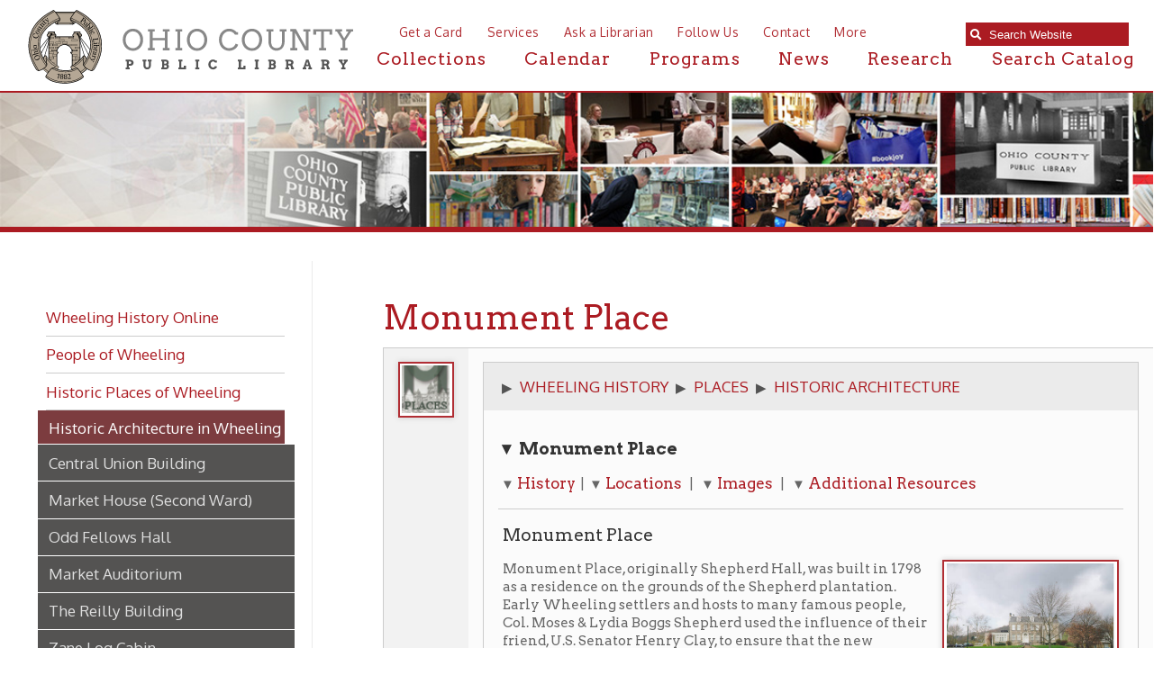

--- FILE ---
content_type: text/css
request_url: https://www.ohiocountylibrary.org/styles/blog.css
body_size: 13
content:
#showingMostRecent
{
	padding: 10px 10px 20px 0px;	
	clear: both;
}

#commentBox
{
	width: 100%;
	height: 200px;
}

#ContributorImage
{
	width: 75px;
	float: left;
	margin: 0px 10px 10px 0px;	
}

.blogImageThumbContainer
{
	width: 100px;
	height: 100px;
	float: left;
	border: 2px solid #FFFFFF;
	margin: 0px 15px 15px 0px;	
	background: none;
	padding: 2px;
	-moz-border-radius: 6px 6px 6px 6px;
	-webkit-border-radius: 6px 6px 6px 6px;
	border-radius: 6px 6px 6px 6px;	
	-webkit-box-shadow:#CCCCCC 0px 0px 10px;
	-moz-box-shadow:#CCCCCC 0px 0px 10px;
	box-shadow: 0px 0px 10px #CCCCCC;
	position:relative;
	/* PIE */
	behavior: url(/PIE.php)
}

.blogImageThumb
{
	float: left;
	width: 100px;
	height: 100px;
}

#postSummaryWrapper
{
	width: 100%;
	padding: 10px 0px 10px 0px;
	border-bottom: 1px solid #CCCCCC;
	float: left;
	clear: both;	
}

#postSummaryWrapper h1 a
{
	margin: 0px;
	font-size: 20px;
	line-height: 1;
}

#postSummaryWrapper h1
{
	margin: 10px 0px 0px 0px;
	font-size: 20px;
	line-height: 1;
}

--- FILE ---
content_type: text/css
request_url: https://www.ohiocountylibrary.org/styles/adpromotion.css?v=1768738399
body_size: 107
content:
@charset "UTF-8";
/* CSS Document */

#promotionAdClose
{
	position: absolute;
    right: 5px;
    top: 17px;
	padding: 0px 5px;
    color: #ab1b22 !important;
    background-color: #ebebeb;
    font-size: 17px !important;
    text-decoration: none !important;
}
#promotionAd{
    width: 348px;
    height: 218px;
    position: fixed;
    z-index: 99;
    bottom: 0px;
    right: 0px;
	border-left: 4px solid #ebebeb;
	border-top: 4px solid #ebebeb;
	background: #ebebeb;
}
#promotionAd:hover{
	cursor: pointer;
}
.promotionContainer{
    float: left;
	width: 100%;
    height: 100%;
}
#promotionAd p{
	font-family: 'Cabin', sans-serif;
    font-size: 20px;
    color: #8f2ba1;
	font-weight:400;
	line-height: 28px;
	margin: -12px 0px 0px 12px;
}
#promotionAd a{
	font-family: 'Cabin', sans-serif;
    font-size: 19px;
    color: #ed027e;
	font-weight:600;
	line-height: 28px;
	cursor: pointer;
	margin: -12px 0px 0px 12px;
	text-decoration: underline;
}
#promotionAd h1{
	font-family: 'Wendy One', sans-serif;
    font-size: 32px;
    color: #00b8f1;
	letter-spacing: 2px;
}
#promotionAd b{
	font-family: 'Wendy One', sans-serif;
    font-size: 38px;
    color: #ed027e;
	letter-spacing: 2px;
}
#promotionAdMobile{
    width: 100%;
    height: auto;
	border-bottom: 4px solid #ebebeb;
	border-top: 4px solid #ebebeb;
	background: #ebebeb;
}

--- FILE ---
content_type: text/css
request_url: https://www.ohiocountylibrary.org/styles/document_center_styles.css?v=1768738399
body_size: 1082
content:
@charset "utf-8";
/* CSS Document */

#Document_Center_Container {
	float: left;
    width: 100%;
    padding: 2%;
    margin-left: -2%;
    /*background: linear-gradient(125deg, #9c1728 50%, #10120d 1%, #242021 49%);
	color: #FFF;*/
}

#Document_Center_Body {
    width: 96%;
    height: 800px;
    padding: 2%;
    float: left;
    border-left: solid 1px #CCC;
    border-bottom: solid 1px #CCC;
    border-top: solid 1px #999;
    border-right: solid 1px #999;
    position: relative;
}

#Document_Center_Body a {
	color: #666666;
}

#Document_Center_Body a:link,
#Document_Center_Body a:visited {
	line-height: 1.4;
}

#Document_Center_Body a:hover {
	text-decoration: none;
	color: #00739b;
	line-height: 1.4;
	cursor: pointer;
}

#Document_Center_Folders, #Document_Center_Folders_Search {
    float: left;
    width: 48%;
    height: 92%;
    padding: 20px 1% 1%;
    overflow-y: auto;
    overflow-x: hidden;
    border-left: solid 1px #CCC;
    border-bottom: solid 1px #CCC;
    border-top: solid 1px #999;
    border-right: solid 1px #999;
    background-color: #FFFFFF;
    margin-top: 29px;
    margin-left: -2px;
}

#Document_Center_Files, #Document_Center_Files_Search {
    float: left;
    width: 47%;
    height: 92%;
    padding: 20px 1% 1%;
    overflow-y: auto;
    overflow-x: hidden;
    border-left: solid 1px #CCC;
    border-bottom: solid 1px #CCC;
    border-top: solid 1px #999;
    border-right: solid 1px #999;
    background-color: #FFFFFF;
    margin-top: 29px;
}

#Document_Center_Files #filePath {
    position: absolute;
    top: -1px;
    left: 18px;
}

#Document_Center_Files .folder-tab {
    padding: 0px 10px;
    border: 1px solid #999999;
    border-bottom: 0px;
    height: 20px;
    cursor: pointer;
    display: inline-block;
}

#Document_Center_Files input[type="file"] {
	position: absolute;
    margin-top: -70px;
    margin-left: -10px;
    width: 416px;
    height: 750px;
    opacity: 0;
    z-index: -1;
}

#Document_Center_Folders_Search #Left_Tab_Search {
	position: absolute;
    margin-left: -29px;
    margin-top: 20px;
	visibility: visible;
}

#Document_Center_Folders_Search #Left_Tab_Folder {
	position: absolute;
    margin-left: -29px;
    margin-top: 71px;
	visibility: visible;
}

#Document_Center_Files_Search #Right_Tab_Search {
	position: absolute;
    margin-left: 457px;
    margin-top: 20px;
	visibility: visible;
}

#Document_Center_Files_Search #Right_Tab_File {
	position: absolute;
    margin-left: 457px;
    margin-top: 71px;
	visibility: visible;
}

#Left_Tab_Search i,
#Left_Tab_Folder i,
#Right_Tab_Search i,
#Right_Tab_File i {
	font-size: 0.813em;
}

#Document_Center_Folders_Search .tab {
	padding: 10px 3px;
    border: 1px solid #999999;
    cursor: pointer;
}

#Document_Center_Files_Search .tab {
	padding: 10px 5px 10px 6px;
    border: 1px solid #999999;
    cursor: pointer;
}

#Document_Center_Folders_Search #Left_Tab_Search .tab {
	border-right: 1px solid #FFFFFF;
}

#Document_Center_Folders_Search #Left_Tab_Folder .tab {
	background-color: #999999;
}

#Document_Center_Files_Search #Right_Tab_Search .tab {
	border-left: 2px solid #FFFFFF;
	padding: 10px 7px;
}

#Document_Center_Files_Search #Right_Tab_File .tab {
	padding: 10px 9px;
	background-color: #999999;
}

.fileTitleHolderLeft
{
	float: left;
	width: 75%;
	margin-right: 3%;
}

.fileDateHolderLeft
{
	float:left;
	width: 10%;
}

.document-center-subfolder {
	position: relative;
    left: 20px;
}

.document-center-subfolder-search {
	position: relative;
    left: 20px;
}

#customMenu {
	display: none;
	z-index: 9999;
	position: absolute;
	overflow: hidden;
	border: 1px solid #CCC;
	white-space: nowrap;
    background: #FFF;
    color: #333;
    border-radius: 5px;
    padding: 0;
}

#customMenu li {
    padding: 8px 12px;
    cursor: pointer;
    list-style-type: none;
    transition: all .3s ease;
    user-select: none;
}

#customMenu li:hover {
    background-color: #bdbcb7;
}

#sortDocumentCenter {
	float: left;
    margin: 0px;
	padding: 0px 10px;
    width: 100%;
    list-style-type: none;
    list-style-image: none;
}

#sortDocumentCenter div {
	padding: 2px 0px;
	/*font-size: 18px;*/
	font-size: 1.125em; /* ADA Compliance */
}

#dragText {
	color: rgba(0,0,0,0.4);
    border: 1px dashed rgba(0,0,0,0.4);
    position: absolute;
    /*font-size: 16px;*/
	font-size: 1.000em; /* ADA Compliance */
    margin-top: -88px;
    margin-left: 255px;
    padding: 20px;
}

#dragText:hover {
	color: rgba(0,0,0,0.6);
	border: 1px dashed rgba(0,0,0,0.6);
}

#dragText input {
	position: absolute;
    top: -2px;
    left: 0px;
    width: 410px;
    height: 46px;
    opacity: 0;
}

#trash {
	position: absolute;
    margin-top: -16px;
    left: 2px;
    /*font-size: 16px;*/
	font-size: 1.000em; /* ADA Compliance */
}

#trash a:hover {
    /*font-size: 16px;*/
	font-size: 1.000em; /* ADA Compliance */
}

#sortFiles {
	position: absolute;
    margin-top: -19px;
    left: 470px;
}

#sortFiles strong {
	padding: 0px 10px;
    border: 1px solid #999999;
    border-bottom: 0;
    height: 20px;
    cursor: pointer;
    display: inline-block;
    margin-top: -2px;
}

#folderHeaders {
    position: absolute;
    width: 95.5%;
	left: 18px;
}

#folderHeaders div {
    width: 50%;
    text-align: center;
    float: left;
    font-weight: bold;
    background: #666666;
    padding: 5px 0px 5px 0px;
    /*font-size: 15px;*/
	font-size: 0.938em; /* ADA Compliance */
    color: #FFFFFF;
}

#folderHeaders hr {
    width: 34%;
    /* display: inline-block; */
    display: none;
    margin: 3px 10px;
}

.document-center-folder
{
	display: inline-block;
	margin-bottom: 10px;
}

.loader {
	animation: spin 1s linear infinite;
}

@keyframes spin {
	0% { transform: rotate(0deg); }
	100% { transform: rotate(360deg); }
}

--- FILE ---
content_type: image/svg+xml
request_url: https://www.ohiocountylibrary.org/images/design/research-red-hover.svg
body_size: 1238
content:
<?xml version="1.0" encoding="utf-8"?>
<!-- Generator: Adobe Illustrator 23.0.1, SVG Export Plug-In . SVG Version: 6.00 Build 0)  -->
<svg version="1.1" id="Layer_1" xmlns="http://www.w3.org/2000/svg" xmlns:xlink="http://www.w3.org/1999/xlink" x="0px" y="0px"
	 viewBox="0 0 89.9 108.4" style="enable-background:new 0 0 89.9 108.4;" xml:space="preserve">
<style type="text/css">
	.st0{fill:#C1AEA3;}
</style>
<g>
	<g>
		<path class="st0" d="M44.4,90.3C19.9,90.3,0,70.1,0,45.3s19.9-45,44.4-45s44.4,20.2,44.4,45S68.9,90.3,44.4,90.3z M44.4,3
			C21.4,3,2.6,22,2.6,45.4s18.7,42.3,41.8,42.3s41.8-19,41.8-42.3S67.4,3,44.4,3z"/>
	</g>
</g>
<g>
	<path class="st0" d="M49.6,21.9H27c-1.5,0-2.8,1.2-2.8,2.8v39.6c0,1.5,1.2,2.8,2.8,2.8h27.7c1.5,0,2.8-1.2,2.8-2.8V30.4L49.6,21.9z
		 M50.2,26l3.4,3.8h-3.4V26z M55.1,64.3c0,0.2-0.2,0.4-0.4,0.4H27c-0.2,0-0.4-0.2-0.4-0.4V24.6c0-0.2,0.2-0.4,0.4-0.4h21v6.7
		c0,0.6,0.5,1.2,1.2,1.2h6V64.3z M30.6,34.2h19.7c0.5,0,0.9,0.4,0.9,0.9S50.8,36,50.3,36H30.6c-0.5,0-0.9-0.4-0.9-0.9
		C29.8,34.6,30.1,34.2,30.6,34.2z M51.2,41c0,0.5-0.4,0.9-0.9,0.9H30.6c-0.5,0-0.9-0.4-0.9-0.9s0.4-0.9,0.9-0.9h19.7
		C50.8,40.1,51.2,40.5,51.2,41z M51.2,46.6c0,0.5-0.4,0.9-0.9,0.9H30.6c-0.5,0-0.9-0.4-0.9-0.9s0.4-0.9,0.9-0.9h19.7
		C50.8,45.8,51.2,46.2,51.2,46.6z M51.2,52.4c0,0.5-0.4,0.9-0.9,0.9H30.6c-0.5,0-0.9-0.4-0.9-0.9s0.4-0.9,0.9-0.9h19.7
		C50.8,51.5,51.2,51.9,51.2,52.4z"/>
	<path class="st0" d="M27,24.2"/>
	<g>
		<path class="st0" d="M53.8,58.8c-6.2,0-11.2-5.2-11.2-11.6s5-11.6,11.2-11.6S65,40.7,65,47.1S60,58.8,53.8,58.8z M53.8,38.9
			c-4.4,0-7.9,3.7-7.9,8.2s3.5,8.2,7.9,8.2s7.9-3.7,7.9-8.2S58.1,38.9,53.8,38.9z"/>
	</g>
	<g>
		<path class="st0" d="M70.3,65.5L70.3,65.5c-1.2,1.2-3.1,1.1-4.2-0.2l-5.3-6c-1.1-1.3-1-3.2,0.2-4.4l0,0c1.2-1.2,3.1-1.1,4.2,0.2
			l5.3,6C71.6,62.3,71.5,64.3,70.3,65.5z"/>
	</g>
</g>
<g>
	<path class="st0" d="M23.6,102.9c0.4,0.5,0.6,1,1,1.6l1.4,2.9h-2.1l-1.1-2.4c-0.3-0.5-0.9-1.7-0.9-1.7c-0.3,0-2,0-2,0v4.1h-2v-9.9
		h3.8c2.3,0,3.8,0.5,3.8,2.8C25.4,101.7,24.7,102.5,23.6,102.9z M21.7,99h-1.9v2.9h1.8c1.3,0,1.8-0.4,1.8-1.5
		C23.5,99.4,22.9,99,21.7,99z"/>
	<path class="st0" d="M28.2,104.1c0,1.3,0.8,2,2,2c0.9,0,1.7-0.3,2.1-0.6l0.5,1.2c-0.6,0.5-1.5,0.9-2.7,0.9c-2.5,0-3.9-1.5-3.9-3.8
		c0-2.1,1.3-3.9,3.6-3.9c2.2,0,3.2,1.8,3.2,3.7v0c0,0.2,0,0.4,0,0.5v0H28.2z M31.3,103.1L31.3,103.1c0-1.2-0.5-1.8-1.4-1.8
		c-0.6,0-1.6,0.4-1.7,1.8H31.3z"/>
	<path class="st0" d="M38.7,101.7c-0.5-0.3-1.4-0.4-2-0.4c-0.8,0-1.1,0.2-1.1,0.6c0,0.5,0.2,0.6,0.8,0.9l1.1,0.4
		c0.9,0.3,1.8,1,1.8,2.1c0,1.2-0.8,2.3-2.5,2.3c-1.4,0-2.3-0.2-3.1-0.7l0.4-1.3c0.6,0.4,1.7,0.6,2.4,0.6c0.5,0,1-0.2,1-0.7
		c0-0.4-0.2-0.6-0.7-0.8l-1.1-0.4c-1.1-0.4-1.9-0.9-1.9-2.1c0-1.5,1.1-2.2,2.7-2.2c1,0,1.9,0.2,2.5,0.6L38.7,101.7z"/>
	<path class="st0" d="M42,104.1c0,1.3,0.8,2,2,2c0.9,0,1.7-0.3,2.1-0.6l0.5,1.2c-0.6,0.5-1.5,0.9-2.7,0.9c-2.5,0-3.9-1.5-3.9-3.8
		c0-2.1,1.3-3.9,3.6-3.9c2.2,0,3.2,1.8,3.2,3.7v0c0,0.2,0,0.4,0,0.5v0H42z M45.1,103.1L45.1,103.1c0-1.2-0.5-1.8-1.4-1.8
		c-0.6,0-1.6,0.4-1.7,1.8H45.1z"/>
	<path class="st0" d="M50,107.5c-1.4,0-2.3-0.8-2.3-2.1c0-1.8,1.3-2.1,3.7-2.5l0.5-0.1v-0.3c0-0.9-0.1-1.2-1.1-1.3h-0.1
		c-0.7,0-1.9,0.4-2.3,0.5l-0.4-1.4c0.7-0.3,1.6-0.5,2.8-0.5h0.2c1.7,0,2.8,0.8,2.8,2.4v5.2h-1.5l-0.2-0.8
		C51.5,107.1,50.9,107.5,50,107.5z M51.9,105.7V104l-0.5,0.1c-1.1,0.2-2,0.3-2,1.3c0,0.5,0.3,0.9,0.9,0.9
		C51,106.3,51.4,106,51.9,105.7z"/>
	<path class="st0" d="M59.2,100.1l0.1,1.5h-0.5c-1.4,0-1.6,0.7-1.6,1.8v4h-1.9v-7.3H57l0.1,1c0.5-0.6,0.9-1,1.8-1H59.2z"/>
	<path class="st0" d="M65,105.6l0.4,1.3c-0.6,0.4-1.2,0.6-2.1,0.6h0c-2.1,0-3.7-1.3-3.7-3.9c0-2.5,1.7-3.8,3.6-3.8h0.1
		c1,0,1.6,0.2,2.1,0.7l-0.3,1.3c-0.3-0.2-1-0.5-1.7-0.5c-1.1,0-1.9,0.7-1.9,2.4c0,1.8,0.8,2.5,2,2.5C64.1,106.1,64.6,105.9,65,105.6
		z"/>
	<path class="st0" d="M66.2,107.4V97.1h1.9v3.8c0.6-0.6,1.4-1.1,2.3-1.1c1.4,0,2.6,0.8,2.6,3.1v4.4h-1.9V103c0-1.1-0.2-1.8-1.1-1.8
		c-0.8,0-1.5,0.6-1.9,1.2v4.9H66.2z"/>
</g>
</svg>


--- FILE ---
content_type: application/javascript
request_url: https://www.ohiocountylibrary.org/js/DataTables/media/js/jquery.dataTables.plugins.js?v=1768738399
body_size: 1184
content:
(function($, window, document) {
	
	jQuery.fn.dataTableExt.oSort['remove-special-chars-asc'] = function( a, b )
	{
		var a = $(a).text().replace(/[^\w\s]/g, "").toLowerCase();
		var b = $(b).text().replace(/[^\w\s]/g, "").toLowerCase();
		return ((a < b) ? -1 : ((a > b) ? 1 : 0));
	}
	
	jQuery.fn.dataTableExt.oSort['remove-special-chars-desc'] = function( a, b )
	{
		var a = $(a).text().replace(/[^\w\s]/g, "").toLowerCase();
		var b = $(b).text().replace(/[^\w\s]/g, "").toLowerCase();
		return ((a < b) ? 1 : ((a > b) ? -1 : 0));
	}

	/*
	 * hidden span data numeric sorting
	 * requires the td to contain span element with custom data tag containing the value to sort on
	 * see ajax_at_a_glance_exception_matrix.cfm as example
	 * pbischof@techsgi.com - 2014-02-25
	 */	
	jQuery.fn.dataTableExt.oSort['span-data-numeric-asc'] = function ( a, b )
	{
		var a = $(a).text();
		var b = $(b).text();
        a = parseFloat(a.match(/data="*(-?[0-9\.]+)/)[1]);
		b = parseFloat(b.match(/data="*(-?[0-9\.]+)/)[1]);
		return ((a < b) ? -1 : ((a > b) ? 1 : 0));
	};
	
	jQuery.fn.dataTableExt.oSort['span-data-numeric-desc'] = function ( a, b )
	{
        var a = $(a).text();
		var b = $(b).text();
		a = parseFloat(a.match(/data="*(-?[0-9\.]+)/)[1]);
		b = parseFloat(b.match(/data="*(-?[0-9\.]+)/)[1]);
		return ((a < b) ? 1 : ((a > b) ? -1 : 0));						
	};
	
	// these functions tell it to ignore commas and dollar signs when sorting numeric data ("numeric-comma" sType)
	// because CF dollarFormat uses parens to indicate negative, check for those and convert to -X
	jQuery.fn.dataTableExt.oSort['html-numeric-comma-asc']  = function(a,b) {
		var x = $(a).text();
		var y = $(b).text();
		x = (x == "-") ? 0 : x.replace( /[,]/, "" ).replace( /[\$]/, "" ).replace(/[(]/,"-").replace(/[)]/, "" );
		y = (y == "-") ? 0 : y.replace( /[,]/, "" ).replace( /[\$]/, "" ).replace(/[(]/,"-").replace(/[)]/, "" );
		
		x = parseFloat( x );
		y = parseFloat( y );
		return ((x < y) ? -1 : ((x > y) ?  1 : 0));
	};
	
	jQuery.fn.dataTableExt.oSort['html-numeric-comma-desc'] = function(a,b) {
		var x = $(a).text();
		var y = $(b).text();
		x = (x == "-") ? 0 : x.replace( /[,]/, "" ).replace( /[\$]/, "" ).replace(/[(]/,"-").replace(/[)]/, "" );
		y = (y == "-") ? 0 : y.replace( /[,]/, "" ).replace( /[\$]/, "" ).replace(/[(]/,"-").replace(/[)]/, "" );
		x = parseFloat( x );
		y = parseFloat( y );
		return ((x < y) ?  1 : ((x > y) ? -1 : 0));
	};
	
	jQuery.fn.dataTableExt.oSort['numeric-comma-asc']  = function(a,b) {
		x = (a == "-") ? 0 : a.replace( /[,]/, "" ).replace( /[\$]/, "" ).replace(/[(]/,"-").replace(/[)]/, "" );
		y = (b == "-") ? 0 : b.replace( /[,]/, "" ).replace( /[\$]/, "" ).replace(/[(]/,"-").replace(/[)]/, "" );
		
		x = parseFloat( x );
		y = parseFloat( y );
		return ((x < y) ? -1 : ((x > y) ?  1 : 0));
	};
	
	jQuery.fn.dataTableExt.oSort['numeric-comma-desc'] = function(a,b) {
		x = (a == "-") ? 0 : a.replace( /[,]/, "" ).replace( /[\$]/, "" ).replace(/[(]/,"-").replace(/[)]/, "" );
		y = (b == "-") ? 0 : b.replace( /[,]/, "" ).replace( /[\$]/, "" ).replace(/[(]/,"-").replace(/[)]/, "" );
		x = parseFloat( x );
		y = parseFloat( y );
		return ((x < y) ?  1 : ((x > y) ? -1 : 0));
	};
	
	// Custom Sort for DateTime Columns (mm/dd/yyyy hh:ii am/pm) - pbischof@techsgi.com
	jQuery.fn.dataTableExt.oSort['datetime-us-asc'] = function(a,b) {
       var a = a.match(/(\d{1,2})\/(\d{1,2})\/(\d{2,4}) (\d{1,2}):(\d{1,2}) (am|pm|AM|PM|Am|Pm)/),
	       month = a[1],
       	   day = a[2],
           year = a[3],
   	       hour = a[4],
       	   min = a[5],
           ap = a[6];
 
   	   if(hour == '12') hour = '0';
       if(ap == 'pm') hour = parseInt(hour, 10)+12;
 
       if(year.length == 2){
   	       if(parseInt(year, 10)<70) year = '20'+year;
       	   else year = '19'+year;
       }
       if(month.length == 1) month = '0'+month;
       if(day.length == 1) day = '0'+day;
       if(hour.length == 1) hour = '0'+hour;
       if(min.length == 1) min = '0'+min;
 
       var a = year+month+day+hour+min;
		//-------------------------//	   		
       var b = b.match(/(\d{1,2})\/(\d{1,2})\/(\d{2,4}) (\d{1,2}):(\d{1,2}) (am|pm|AM|PM|Am|Pm)/),
	       month = b[1],
       	   day = b[2],
           year = b[3],
   	       hour = b[4],
       	   min = b[5],
           ap = b[6];
 
   	   if(hour == '12') hour = '0';
       if(ap == 'pm') hour = parseInt(hour, 10)+12;
 
       if(year.length == 2){
   	       if(parseInt(year, 10)<70) year = '20'+year;
       	   else year = '19'+year;
       }
       if(month.length == 1) month = '0'+month;
       if(day.length == 1) day = '0'+day;
       if(hour.length == 1) hour = '0'+hour;
       if(min.length == 1) min = '0'+min;
 
       var b = year+month+day+hour+min;
       return  a-b;		
	};
	
	jQuery.fn.dataTableExt.oSort['datetime-us-desc'] = function(a,b) {
		var a = a.match(/(\d{1,2})\/(\d{1,2})\/(\d{2,4}) (\d{1,2}):(\d{1,2}) (am|pm|AM|PM|Am|Pm)/),
	       month = a[1],
       	   day = a[2],
           year = a[3],
   	       hour = a[4],
       	   min = a[5],
           ap = a[6];
 
   	   if(hour == '12') hour = '0';
       if(ap == 'pm') hour = parseInt(hour, 10)+12;
 
       if(year.length == 2){
   	       if(parseInt(year, 10)<70) year = '20'+year;
       	   else year = '19'+year;
       }
       if(month.length == 1) month = '0'+month;
       if(day.length == 1) day = '0'+day;
       if(hour.length == 1) hour = '0'+hour;
       if(min.length == 1) min = '0'+min;
 
       var a = year+month+day+hour+min;
		//-------------------------//	   		
       var b = b.match(/(\d{1,2})\/(\d{1,2})\/(\d{2,4}) (\d{1,2}):(\d{1,2}) (am|pm|AM|PM|Am|Pm)/),
	       month = b[1],
       	   day = b[2],
           year = b[3],
   	       hour = b[4],
       	   min = b[5],
           ap = b[6];
 
   	   if(hour == '12') hour = '0';
       if(ap == 'pm') hour = parseInt(hour, 10)+12;
 
       if(year.length == 2){
   	       if(parseInt(year, 10)<70) year = '20'+year;
       	   else year = '19'+year;
       }
       if(month.length == 1) month = '0'+month;
       if(day.length == 1) day = '0'+day;
       if(hour.length == 1) hour = '0'+hour;
       if(min.length == 1) min = '0'+min;
 
       var b = year+month+day+hour+min;
       return  b-a;		
	};
 
	if (navigator.userAgent.indexOf("Firefox")!=-1) {
		// this spoofs the outerHTML element for Firefox
		HTMLElement.prototype.__defineGetter__("outerHTML", function() {
			var span = document.createElement("span"); span.appendChild(this.cloneNode(true));
			return span.innerHTML;
			});
			
			HTMLElement.prototype.__defineSetter__("outerHTML", function(html) {
			var range = document.createRange();
			this.innerHTML = html;
			range.selectNodeContents(this);
			var frag = range.extractContents();
			this.parentNode.insertBefore(frag, this);
			this.parentNode.removeChild(this);
		});
	}
	
	jQuery.fn.dataTableExt.oApi.fnGetFilteredNodes = function ( oSettings )
	{
		var anRows = [];
		for ( var i=0, iLen=oSettings.aiDisplay.length ; i<iLen ; i++ )
		{
			var nRow = oSettings.aoData[ oSettings.aiDisplay[i] ].nTr;
			anRows.push( nRow );
		}
		return anRows;
	};	

	
})(jQuery, window, document);

--- FILE ---
content_type: image/svg+xml
request_url: https://www.ohiocountylibrary.org/images/design/ebooks-red-hover.svg
body_size: 777
content:
<?xml version="1.0" encoding="utf-8"?>
<!-- Generator: Adobe Illustrator 23.0.1, SVG Export Plug-In . SVG Version: 6.00 Build 0)  -->
<svg version="1.1" id="Layer_1" xmlns="http://www.w3.org/2000/svg" xmlns:xlink="http://www.w3.org/1999/xlink" x="0px" y="0px"
	 viewBox="0 0 89.9 108.4" style="enable-background:new 0 0 89.9 108.4;" xml:space="preserve">
<style type="text/css">
	.st0{fill:#C1AEA3;}
</style>
<g>
	<g>
		<path class="st0" d="M44.4,90.3C19.9,90.3,0,70.1,0,45.3s19.9-45,44.4-45s44.4,20.2,44.4,45S68.9,90.3,44.4,90.3z M44.4,3
			C21.4,3,2.6,22,2.6,45.4s18.7,42.3,41.8,42.3s41.8-19,41.8-42.3S67.4,3,44.4,3z"/>
	</g>
</g>
<g>
	<g>
		<g>
			<path class="st0" d="M58.7,22.2H31.3c-1.7,0-3.1,1.4-3.1,3.2v40.7c0,1.8,1.4,3.2,3.1,3.2h27.4c1.7,0,3.1-1.4,3.1-3.2V25.4
				C61.8,23.6,60.4,22.2,58.7,22.2z M45,68c-1,0-1.8-0.8-1.8-1.9s0.8-1.9,1.8-1.9c1,0,1.8,0.8,1.8,1.9C46.8,67.2,46,68,45,68z
				 M58.6,62.6H31.3V26h27.3V62.6z"/>
		</g>
		<rect x="40.7" y="63.3" class="st0" width="9" height="4.8"/>
	</g>
	<rect x="32.8" y="27.8" class="st0" width="24.1" height="1.4"/>
	<rect x="32.9" y="31.2" class="st0" width="24.1" height="1.4"/>
	<rect x="33.1" y="34.5" class="st0" width="24.1" height="1.4"/>
	<rect x="33.2" y="37.9" class="st0" width="24.1" height="1.4"/>
	<rect x="33.2" y="41.5" class="st0" width="24.1" height="1.4"/>
	<rect x="33.2" y="44.8" class="st0" width="24.1" height="1.4"/>
	<rect x="33.4" y="48.2" class="st0" width="24.1" height="1.4"/>
	<rect x="33.5" y="51.6" class="st0" width="19" height="1.4"/>
	<rect x="33.5" y="55.2" class="st0" width="13.3" height="1.4"/>
	<rect x="33.5" y="58.3" class="st0" width="8.7" height="1.4"/>
</g>
<g>
	<path class="st0" d="M27.4,99h-4.2v2.5h4.1v1.5h-4.1v3l4.6,0.1l-0.1,1.4h-6.6v-9.9h6.4L27.4,99z"/>
	<path class="st0" d="M28.5,104.4v-1.3h3.8v1.3H28.5z"/>
	<path class="st0" d="M33.5,107.4V97.1h1.9v3.8c0.3-0.5,1-1.1,2.2-1.1h0.1c2,0,3.1,1.8,3.1,3.8c0,2.2-1.3,3.9-3.2,3.9h-0.1
		c-1.1,0-1.8-0.5-2.1-1.2l0,1H33.5z M37.2,101.2c-0.9,0-1.8,0.6-1.8,2.4c0,1.9,0.9,2.4,1.8,2.4c0.9,0,1.8-0.5,1.8-2.4
		C39,101.7,38,101.2,37.2,101.2z"/>
	<path class="st0" d="M48.9,103.7c0,2.2-1.2,3.8-3.6,3.8s-3.6-1.6-3.6-3.8c0-2.3,1.2-3.9,3.6-3.9S48.9,101.4,48.9,103.7z M47,103.7
		c0-1.6-0.7-2.4-1.7-2.4s-1.7,0.8-1.7,2.4c0,1.6,0.7,2.4,1.7,2.4C46.3,106.1,47,105.3,47,103.7z"/>
	<path class="st0" d="M56.9,103.7c0,2.2-1.2,3.8-3.6,3.8s-3.6-1.6-3.6-3.8c0-2.3,1.2-3.9,3.6-3.9S56.9,101.4,56.9,103.7z
		 M55.1,103.7c0-1.6-0.7-2.4-1.7-2.4s-1.7,0.8-1.7,2.4c0,1.6,0.7,2.4,1.7,2.4C54.4,106.1,55.1,105.3,55.1,103.7z"/>
	<path class="st0" d="M60,97.1v5.7l2.7-2.8H65l-2.9,3l3.2,4.3H63l-2.5-3.5l-0.5,0.4v3.2H58V97.1H60z"/>
	<path class="st0" d="M70.2,101.7c-0.5-0.3-1.4-0.4-2-0.4c-0.8,0-1.1,0.2-1.1,0.6c0,0.5,0.2,0.6,0.8,0.9l1.1,0.4
		c0.9,0.3,1.8,1,1.8,2.1c0,1.2-0.8,2.3-2.5,2.3c-1.4,0-2.3-0.2-3.1-0.7l0.4-1.3c0.6,0.4,1.7,0.6,2.4,0.6c0.5,0,1-0.2,1-0.7
		c0-0.4-0.2-0.6-0.7-0.8l-1.1-0.4c-1.1-0.4-1.9-0.9-1.9-2.1c0-1.5,1.1-2.2,2.7-2.2c1,0,1.9,0.2,2.5,0.6L70.2,101.7z"/>
</g>
</svg>
